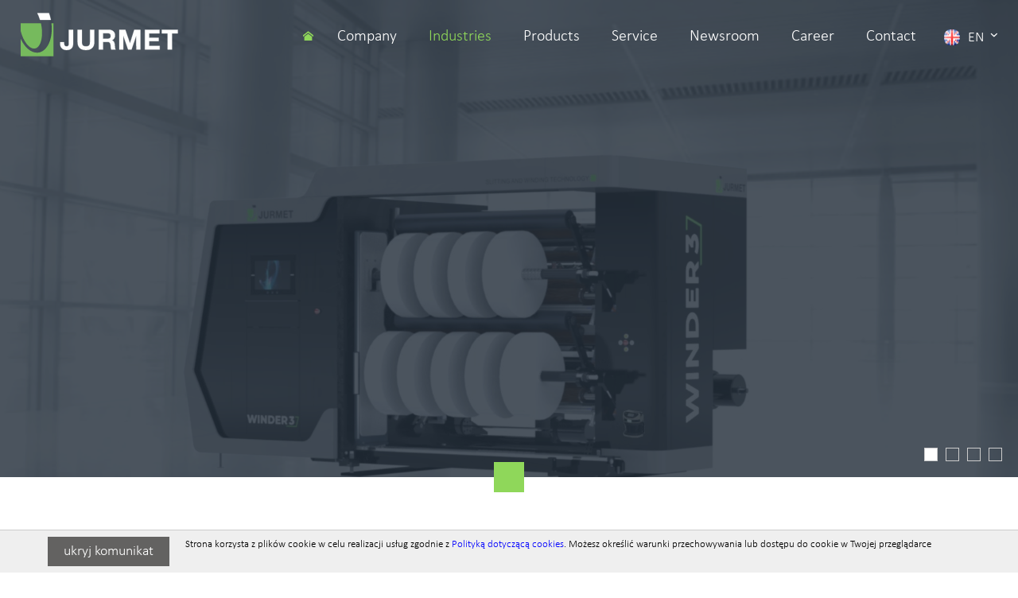

--- FILE ---
content_type: text/html; charset=utf-8
request_url: https://www.jurmet.com/art/1143/pharma
body_size: 4618
content:
<!DOCTYPE html>
<html lang="en">
<head>
<meta charset="UTF-8" />
<title>Pharma - JURMET</title>
<meta name="keywords" content="slitter-rewinder, foil slitter, paper slitter, non-woven slitter, slitter what is it, foil rewinder, label rewinder, core cutter, air shafts, air chucks, foil cutting lines, industry 4.0." />
<meta name="description" content="We design and produce FOIL SLITTERS and REWINDERS, PAPER SLITTERS and REWINDERS and non-woven slitters and rewinders, FOIL AND LABEL REWINDERS, and CORE CUTTERS, from entry level to high end." />
<meta name="robots" content="index,follow" />
<meta name="designer" content="JW Web Development" />
<meta name="viewport" content="width=device-width, initial-scale=1" />
<meta name="HandheldFriendly" content="True" />
<meta name="MobileOptimized" content="320" />
<base href="https://www.jurmet.com/" />
<link rel="stylesheet" href="public/css/bootstrap.min.css" /><link rel="stylesheet" href="public/admin/css/icons/icomoon/styles.css" /><link rel="stylesheet" href="public/css/components.css" /><script src="public/js/jquery-min.js"></script><script src="public/js/bootstrap.min.js"></script><script src="public/admin/js/plugins/notifications/sweet_alert.min.js"></script><script src="public/js/js.cookie.js"></script><script src="public/js/cms.js"></script><script src="public/js/class/conf.js"></script><script src="public/js/mobilescript.js"></script><script src="public/js/i18n/pl.js"></script><script src="public/js/cycle/jquery.cycle2.min.js"></script><script src="public/js/class/coockieComm.js"></script>
<link rel='dns-prefetch' href='//fonts.googleapis.com' />
<link href="https://fonts.googleapis.com/css?family=DM+Sans:400,400i,500,500i,700,700i&display=swap&subset=latin-ext" rel="stylesheet" />
<link href="https://fonts.googleapis.com/css2?family=Lato:ital,wght@0,300;0,400;0,700;1,300;1,400;1,700&display=swap" rel="stylesheet" />
<link href="public/css/default.css?p=260118114024" rel="stylesheet" />
<link href="public/admin/css/icons/fontawesome/styles.min.css" rel="stylesheet" />
<link rel="icon" href="public/img/favicon.ico" type="image/x-icon" />
<link rel="shortcut icon" href="public/img/favicon.ico" type="image/x-icon" />
<meta itemprop="name" content="Pharma - JURMET" /><meta property="og:title" content="Pharma - JURMET" /><meta property="og:site_name" content="Foil and paper slitters and rewinders | Manufacturer of slitters - JURMET" /><script>
var conf = new Conf();
conf.setData({
    domain: 'jurmet.com',
    debug: true,
    defaultCookieExpires: 7,
    loginextend: 0,
    loginextend_duration: '120000',
    ays: true,
    crtoken: 'b6262ef154206bffee229fb7d5c5c246',
    path: 'https://www.jurmet.com/'
});
cms.lang = cmslang;
cms.init(conf);
</script>
<!-- Start of HubSpot Embed Code  <script type="text/javascript" id="hs-script-loader" async defer src="//js.hs-scripts.com/5297709.js"></script>  End of HubSpot Embed Code -->
<!-- Google Tag Manager -->
<script>(function(w,d,s,l,i){w[l]=w[l]||[];w[l].push({'gtm.start':
new Date().getTime(),event:'gtm.js'});var f=d.getElementsByTagName(s)[0],
j=d.createElement(s),dl=l!='dataLayer'?'&l='+l:'';j.async=true;j.src=
'https://www.googletagmanager.com/gtm.js?id='+i+dl;f.parentNode.insertBefore(j,f);
})(window,document,'script','dataLayer','GTM-T5LFHJB');</script>
<!-- End Google Tag Manager --><meta property="og:type" content="article" /><link rel="canonical" href="https://www.jurmet.com/art/1143/pharma" />
</head><body  id="wwwpage" itemscope itemtype="http://schema.org/WebPage">

<noscript><iframe src="https://www.googletagmanager.com/ns.html?id=GTM-T5LFHJB"
height="0" width="0" style="display:none;visibility:hidden"></iframe></noscript>

<header id="top"><div id="top0">

	<div id="top1" itemscope itemtype="https://schema.org/Organization">
		<a itemprop="url" href="https://www.jurmet.com/" id="" name="top_www"><img itemprop="logo" src="public/img/logo.svg" alt="Jurmet - logo" /></a>
	</div>

	<div id="top2"><a id="mobnav-btn"><div></div></a><nav id="g_menu" itemscope itemtype="http://schema.org/SiteNavigationElement"><meta itemprop="name" content="Navigation Menu"><ul id="menu1"><li class="top_ico"><a href="https://www.jurmet.com/"></a></li><li><a itemprop="url" class="item1" href="art/1135/company" title="Company"><span itemprop="name">Company</span></a></li><li class="sub current"><a itemprop="url" class="item1" href="art/1136/branze" title="Industries"><span itemprop="name">Industries</span></a><div class="submenu"><ul class="section"><li><a itemprop="url" class="item2" href="art/1137/folia" title="Foil"><span itemprop="name">Foil</span></a></li><li><a itemprop="url" class="item2" href="art/1138/papier-i-tektura" title="Paper and cardboard"><span itemprop="name">Paper and cardboard</span></a></li><li><a itemprop="url" class="item2" href="art/1139/wloknina" title="Non-woven"><span itemprop="name">Non-woven</span></a></li><li><a itemprop="url" class="item2" href="art/1140/label" title="Label"><span itemprop="name">Label</span></a></li><li><a itemprop="url" class="item2" href="art/1141/aluminium" title="Aluminium"><span itemprop="name">Aluminium</span></a></li><li><a itemprop="url" class="item2" href="art/1142/hot-stamping" title="Hot stamping"><span itemprop="name">Hot stamping</span></a></li><li><a itemprop="url" class="item2" href="art/1143/pharma" title="Pharma"><span itemprop="name">Pharma</span></a></li></ul></div></li><li class="sub"><a itemprop="url" class="item1" href="art/1176/produkty" title="Products"><span itemprop="name">Products</span></a><div class="submenu"><ul class="section"><li><a itemprop="url" class="item2" href="art/1177/slitter-rewinders" title="SLITTER-REWINDERS for foil, paper, non-woven fabric and other materials wound from roll to roll"><span itemprop="name">Slitter-rewinders</span></a></li><li><a itemprop="url" class="item2" href="art/1178/label-rewinders" title="FOIL &amp; LABEL REWINDERS"><span itemprop="name">Foil & label rewinders</span></a></li><li><a itemprop="url" class="item2" href="art/1179/core-cutters" title="CORE CUTTERS"><span itemprop="name">Core cutters</span></a></li><li><a itemprop="url" class="item2" href="art/1180/machine-equipment" title="MACHINE EQUIPMENT"><span itemprop="name">Machine equipment</span></a></li></ul></div></li><li><a itemprop="url" class="item1" href="art/1200/serwis" title="Service"><span itemprop="name">Service</span></a></li><li><a itemprop="url" class="item1" href="art/1202/najnowsze-informacje" title="The rewinders for foil and labels as well as core cutters produced by JURMET are widely used by packaging producers"><span itemprop="name">Newsroom</span></a></li><li><a itemprop="url" class="item1" href="en/contact/praca" title="Career"><span itemprop="name">Career</span></a></li><li><a itemprop="url" class="item1" href="en/contact" title="Contact"><span itemprop="name">Contact</span></a></li><li><ul id="lang_menu" class="nav navbar-nav navbar-right"><li class="dropdown language-switch"><a class="dropdown-toggle" data-toggle="dropdown"><img src="public/admin/images/flags/en.png" class="position-left" alt="">en<span class="cc"></span></a><ul class="dropdown-menu"><li><a href="http://jurmet.com/"><img src="public/admin/images/flags/en.png" alt="en"> Angielski</a></li><li><a href="https://jurmet.de/"><img src="public/admin/images/flags/de.png" alt="de"> Niemiecki</a></li><li><a href="http://jurmet.com/fr/"><img src="public/admin/images/flags/fr.png" alt="fr"> Francuski</a></li><li><a href="http://jurmet.com/ru/"><img src="public/admin/images/flags/ru.png" alt="ru"> Rosyjski</a></li><li><a href="http://jurmet.com/es/"><img src="public/admin/images/flags/es.png" alt="es"> Hiszpański</a></li><li><a href="https://jurmet.com.pl/"><img src="public/admin/images/flags/pl.png" alt="pl"> Polski</a></li></ul></li></ul></li></ul></nav>            <script>

					function isResponsiveNeed(){

						var b=false;
						var a=window.innerWidth;
						if(a==undefined){
							a=jQuery(window).width();
						}

						if(a<770){
							b=true;
						}

						return b;

					}

					function mainMenuResponsive(){

						if(isResponsiveNeed()){
							if(!jQuery("body").hasClass("responsive_menu")){
								jQuery("body").addClass("responsive_menu");
							}
						} else if(jQuery("body").hasClass("responsive_menu")){
							jQuery("body").removeClass("responsive_menu");
						}

					}

					jQuery(document).ready(function(){
						mainMenuResponsive();
					});

					jQuery(window).resize(function(){
						mainMenuResponsive();
					});

                $(document).ready(function () {

                    $('#mobnav-btn').on("click", function () {
                        $('BODY').toggleClass("xactive");
                    });

							$('#menu1 .sub > A').on("click",function () {
								if($('BODY').hasClass("responsive_menu")){
									$(this).parent().toggleClass("open");
									return false;
								}
							});

                });

			</script></div>

</div></header>


				<div id="slider">

				<div id="slider_img"><div class="slider_el" style="background-image:url('upload/axp/54_20221118winder3.jpg');"><div class="slider_el2"><div class="slider_el3"><div class="name">WINDER3</div><div class="tresc"><p style="text-align: center;">WINDER3 slitter is the most advanced slitter in compact segment.</p></div><div class="more"><a href="axp/klik/54" >more</a></div></div></div></div><div class="slider_el" style="background-image:url('upload/axp/39_hala_avancer2_coveris.jpg');"><div class="slider_el2"><div class="slider_el3"><div class="name">AVANCER2</div><div class="tresc"><p>Maximum slitting efficiency, advanced automatic functions.</p></div><div class="more"><a href="axp/klik/39" >more</a></div></div></div></div><div class="slider_el" style="background-image:url('upload/axp/24_2030821halalanger4.jpg');"><div class="slider_el2"><div class="slider_el3"><div class="name">LANGER4</div><div class="tresc"><p><span style="line-height:1;">Multipurpose rewinder designed for Work Flow, 100% inspection,<br />
reinspection of pharma labels [200% inspection].</span></p></div><div class="more"><a href="axp/klik/24" >more</a></div></div></div></div><div class="slider_el" style="background-image:url('upload/axp/32_20230821halacater_a.jpg');"><div class="slider_el2"><div class="slider_el3"><div class="name">CATER-A</div><div class="tresc"><p>Core cutting has never been so easy and effective.</p></div><div class="more"><a href="axp/klik/32" >more</a></div></div></div></div></div><div id="slider_naw"><ul id="naw"><li><a href="#"></a></li><li><a href="#"></a></li><li><a href="#"></a></li><li><a href="#"></a></li></ul></div></div>
				<script>
				$(document).ready(function() {
					$('#slider_img').cycle({
						slides:'> div',
						fx:     'fade',
						speed:  3000,
						timeout: 2000,
						manualSpeed:500,
						pager:  '#naw',
						pagerTemplate:'',
						//next: '#nextp',
						//prev: '#prevp',
						pagerActiveClass: 'activeSlide',
						slideActiveClass:'activeSlide'
					});
				});

			  /*	*/
				</script>

<main itemprop="mainContentOfPage" itemscope itemtype="http://schema.org/WebPageElement"><div id="maincontent2"><div id="maincontent3">

<div class="breadcrumb-line"><ul class="breadcrumb" itemscope itemtype="http://schema.org/BreadcrumbList">
<li itemprop="itemListElement" itemscope itemtype="http://schema.org/ListItem"><a itemprop="item" href="https://www.jurmet.com/"><span itemprop="name">Home</span><meta itemprop="position" content="1" /></a></li>
<li itemprop="itemListElement" itemscope itemtype="http://schema.org/ListItem"><a itemprop="item" href="art/1136/branze"><span itemprop="name">Industries</span><meta itemprop="position" content="2" /></a></li><li itemprop="itemListElement" itemscope itemtype="http://schema.org/ListItem"><a itemprop="item" href="art/1143/pharma"><span itemprop="name">Pharma</span><meta itemprop="position" content="3" /></a></li></ul></div><h1>Pharma</h1><ul class="submenu-table-images"><li><a href="en/art/1182/langer3"><div class="pic"><img src="upload/art/1150_img1_20230818_langer4_unnl.jpg" alt="LANGER4 with re-inspection [200% inspection for Pharma labels]" /></div><div class="title">LANGER4 with re-inspection [200% inspection for Pharma labels]</div><div class="zaj"></div></a></li></ul></div></div></main>

<div id="dol"><div id="dol0">
	<div id="stopka_logo"><img src="./public/img/logo.svg" style="max-width: 200px;" alt="Jurmet Sp. z o.o. - logo firmy" /></div>
	<div id="dol1"><ul id="stopka_lista">
	<li>
	<h2>ADDRESS</h2>

	<p>Jurmet Sp. z o.o. Sp. K.<br />
	ul. Antoniewo 8<br />
	87-162 Lubicz, Poland</p>
	</li>
	<li>
	<h2>PHONE</h2>

	<p><a href="tel:+48566782777">+48 56 6782777</a><br />
	<a href="tel:+48566782777">+48 56 6782778</a></p>
	</li>
	<li>
	<h2>E-MAIL</h2>

	<p><a href="mailto:sales@jurmet">sales@jurmet.com</a><br />
	<a href="mailto:service@jurmet.com">jurmet@jurmet.com</a></p>
	</li>
	<li>
	<h2>SOCIAL MEDIA</h2>

	<ul id="social_menu">
		<li><a href="http://www.youtube.com/channel/UCzY5TotsQEmk1CkPgIFAsBA" rel="noreferrer noopener" target="_blank"></a></li>
		<li><a href="https://www.linkedin.com/company/jurmet/" rel="noreferrer noopener" target="_blank"></a></li>
		<li><a href="https://www.facebook.com/profile.php?id=100012050921000" rel="noreferrer noopener" target="_blank"></a></li>
		<li><a href="https://twitter.com/JURMET_pl" rel="noreferrer noopener" target="_blank"></a></li>
	</ul>
	</li>
</ul></div>
</div></div>

<footer id="foot"><div id="foot0">
	<div id="foot1">&copy; 2026 Jurmet sp. z o.o. Sp. K.
</div>
	<div id="foot2"><nav id="d_menu" itemscope itemtype="http://schema.org/SiteNavigationElement"><ul><li><a itemprop="url" href="art/1232/privacy-policy" title="Privacy policy"><span itemprop="name">Privacy policy</span></a></li><li><a itemprop="url" href="art/1233/gdpr" title="GDPR"><span itemprop="name">GDPR</span></a></li></ul></nav></div>	
	<div id="foot3"><a href="https://jw-webdev.info" target="_blank" title="Projektowanie stron Toruń">Projektowanie stron Toruń</a></div>
</div></footer>


<script>
	$(window).scroll(function()
	{
		if($(this).scrollTop()>50) {
			$('#top').css('background-color','rgb(28,40,54)');
		}
		else {
			$('#top').css('background-color','rgba(0,0,0,0)');
		}
	});

	$(function() {
            $('.dane_tech').click(function () {
                $('.dane_tech_tabela').slideToggle(400);
				$('body').toggleClass('show');
            });

            $('.praca_opis_przel').click(function(){
                $(this).next().toggle(400);
                $(this).toggleClass('open');
            });
		
            $(".collapse.show").each(function(){
                $(this).prev(".panel-heading").find(".fa").addClass("fa-minus").removeClass("fa-plus");
            });
            $(".collapse").on('show.bs.collapse', function(){
                $(this).prev(".panel-heading").find(".fa").removeClass("fa-plus").addClass("fa-minus");
            }).on('hide.bs.collapse', function(){
                $(this).prev(".panel-heading").find(".fa").removeClass("fa-minus").addClass("fa-plus");
            });
    });

</script>

<script>
			$(document).ready(function() {
             var confCookie = new Conf();
             confCookie.setData({
                 commId: 'comm_',
                 commPlacement: 'body',
                 url: 'https://www.jurmet.com/art/comm?idtf2=cookiecomm',
                 coockieName: 'comm_cookie'
             });
             coockieComm.init(confCookie);
			});
			</script>    

</body></html>

--- FILE ---
content_type: text/html; charset=utf-8
request_url: https://www.jurmet.com/art/comm?idtf2=cookiecomm&_=1768776025126
body_size: -106
content:
{"status":"ok","html":"<div id=\"comm_info\"><div id=\"comm_txt\"><p>Strona korzysta z plik\u00f3w cookie w celu realizacji us\u0142ug zgodnie z <a href=\"art\/306\/polityka-cookies.html\">Polityk\u0105 dotycz\u0105c\u0105 cookies<\/a>. Mo\u017cesz okre\u015bli\u0107 warunki przechowywania lub dost\u0119pu do cookie w Twojej przegl\u0105darce<\/p><\/div><div id=\"comm_close\"><a href=\"#\">ukryj komunikat<\/a><\/div><\/div>"}

--- FILE ---
content_type: text/css
request_url: https://www.jurmet.com/public/css/components.css
body_size: 7326
content:
HTML {-ms-overflow-y: scroll; overflow-y:scroll; -webkit-text-size-adjust:100%; -ms-text-size-adjust:100%; }
:focus { outline:0px none !important; }
.blok { display:block }
.inline { display:inline }
.b { font-weight:bold; }
.nobr { white-space:nowrap; }
.newline	{ clear:both; }
.left, TD.left, TR.left, DIV.left { text-align:left; }
TABLE.left, IMG.left, DIV.leftl { float:left; }
.right, TD.right, TR.right, DIV.right { text-align:right; }
TABLE.right, IMG.right, DIV.rightp { float:right; }
.center  { text-align:center; margin:auto; }
TABLE.center  { margin:auto; }
TD.center, TR.center, DIV.center { text-align:center; }
.justify, DIV.justify  { text-align:justify; }
.fullwidth  { width:100%; }
* > P:last-child{ padding-bottom:0px; margin-bottom:0px; }
.cf:after { content:" "; display:table; clear:both; }
.checker-inline LABEL{ display:inline; }
.invisible { visibility:hidden; }
.hidden { display:none !important; visibility:hidden; }
.visuallyhidden { border:0; clip:rect(0,0,0,0); height:1px; margin:-1px; overflow:hidden; padding:0; position:absolute; width:1px; }
.visuallyhidden.focusable:active,
.visuallyhidden.focusable:focus {
	clip:auto;
	height:auto;
	margin:0;
	overflow:visible;
	position:static;
	width:auto;
}

#profiler { text-align:left; }
#profiler .panel-heading{ text-align:left; }
#profiler .panel-heading H6 {
	display:block;
	float:left;
	text-transform:uppercase;
	font-weight:400;
}

#profiler .panel-heading A{
	color:#ffffff;
	display:block;
	display: -webkit-box;
	display: -moz-box;
	display: -ms-flexbox;
	display: -webkit-flex;
	display: flex;
	margin:auto;
	-webkit-flex-wrap: nowrap;
	flex-wrap: nowrap;
	-webkit-justify-content:space-between;
	justify-content:space-between;
	cursor:pointer;
}

#profiler .panel-heading A::after{
	content:'\e9b7';
	font-family:icomoon;
	font-size:16px;
	display:block;
	color:#ffffff;
	float:right;
}

#profiler .panel-heading A.collapsed::after{
	content:'\e9b8';
}

#profiler.user-layout .panel-heading{
	background-color: #607D8B;
}

.panel-group-control .panel-title > a {
    display: block !important;
}

.nodata{
	text-align:center;
	padding:20px;
}

#comm_info{
	padding:8px;
	padding-left:40px;
	padding-right:40px;
	display:block;
	z-index:9999;
	background-color:#efefef;
	bottom:0px;
	text-align:center;
	width:100%;
	position:fixed;
	display: -webkit-box;
	display: -moz-box;
	display: -ms-flexbox;
	display: -webkit-flex;
	display: flex;
	margin:auto;
	-webkit-flex-wrap: nowrap;
	flex-wrap: nowrap;
	-webkit-justify-content:flex-start;
	justify-content:flex-start;
	border-top:1px solid #cccccc;
}

#comm_txt {
	font-size:13px;
	color:#000000;
	float:left;
	order:2;
	text-align:left;
	max-width:1250px;
}

#comm_txt A{
	color:#0000ff;
}

#comm_close{
	float:right;
	padding-left:20px;
	padding-right:20px;
	order:1;
}

#comm_close A {
	color:#ffffff;
	background:#636261;
	display:block;
	padding:5px;
	padding-left:20px;
	padding-right:20px;
	white-space:nowrap;
}

#comm_close A:hover {
	opacity:0.8;
}

.ir {
	background-color:transparent;
	border:0;
	overflow:hidden;
	*text-indent:-9999px;
}

.ir:before {
	content:"";
	display:block;
	width:0;
	height:150%;
}

.panel-body > .form-group:last-child{
	margin-bottom:0px;
}

.small  {
	font-size: 13px;
}

.panel-admin{
	clear:both;
	border:1px solid #ddd;
	margin-bottom:5px;
	margin-top:5px;
}

#artmap UL {
	list-style-image: url('../img/sys/list.gif');
	padding-left:20px;
	margin:0px;
}

#artmap LI {
	padding:1px;
}

.sales_tables {
  max-width: 1200px;
  margin: auto;
  border-collapse: collapse;
  text-align: center;
  vertical-align: middle;
}

.sales_tables th {
  text-align: center;
  vertical-align: middle;
  background-color: #80c251;
  color: #ffffff;
  font-weight: 700;
}

.sales_tables th:first-child {
  background-color: #ffffff;
}

.sales_tables th,
.sales_tables td {
  border: 1px solid #888888;
}

.sales_tables tr:first-child th:first-child {
  border-left: 1px solid #ffffff;
  border-top: 1px solid #ffffff;
}

.sales_tables img {
  min-width: 22px;
  min-height: 14px;
}

.sales_tables a {
  white-space: pre;
}

.tabtab{
	border-collapse:collapse;
	border:0px none;
	font-weight:300;
}

#art_right .tabtab TR TD:first-child{
	width:30%;
	font-weight:normal;
}

.tabtab TD{
	border:0px none;
	border-bottom:1px solid #cccccc;
	background:#ffffff;
	padding:7px;
	font-size:16px;
}

.tabtab TD > img {
    min-width: 200px !important;
    min-height: 80px !important;
    padding-right: 20px;
}

.tabtab TH{
	border:0px none;
	border-bottom:1px solid #cccccc;
	background:#f8f8f8;
	font-weight:bold;
	text-align:center;
	padding:7px;
}

.tbl {
	border:1px solid #ffffff;
	border-collapse:collapse;
	width:100%;
	margin-bottom:3px;
}

.data_tbl {
	width:100%;
	margin:auto;
	text-align:center;
	border:1px solid #858689;
	border-collapse:collapse;
}

.data_tbl TD {
	border:1px solid #858689;
}

.data_desc {
	width:200px;
	text-align:left;
	font-size:10px;
	background-color:#ffffff;
}

.data_title {
	text-align:left;
	font-weight:bold;
	background-color:#ffffff;
}

.data_value {
	text-align:left;
	background-color:#f8f6eb;
}

.cite {
	padding:4px;
	border:1px solid #cccccc;
	background-color:#eaedf9;
}

.zoom_lightbox{
	padding-top:3px;
	padding-bottom:3px;
	clear:both;
}

.zoom_lightbox A {
	text-align:center;
	overflow:hidden;
	display:block;
}

.zoom_lightbox UL {
	list-style-type:none;
	display: -webkit-box;
	display: -moz-box;
	display: -ms-flexbox;
	display: -webkit-flex;
	display: flex;
	margin:auto;
	-webkit-flex-wrap: wrap;
	flex-wrap: wrap;
	-webkit-justify-content:center;
	justify-content:center;
	padding:0px;
}

.zoom_lightbox UL LI {
	list-style-type:none;
	display:block;
	float:left;
	padding:2px;
}

.zoom_lightbox IMG{
	-webkit-backface-visibility: hidden;
	-ms-backface-visibility: hidden;
	backface-visibility: hidden;
	-webkit-transform: rotate(0);
	transform: rotate(0);
	transition:ease .5s;
	-webkit-transition:ease .5s;
	will-change: transform;
}

.zoom_lightbox IMG:hover{
	transform:scale(1.05)
	rotate(0.1deg);
	-webkit-transform:scale(1.05)
	rotate(0.1deg);
}

.standard_lightbox {
	padding-top:3px;
	padding-bottom:3px;
	clear:both;
}

.standard_lightbox IMG {
	border:1px solid #eeeeee;
}

.standard_lightbox DIV {
	font-size:13px;
	padding-bottom:4px;
	text-align:center
}

.standard_lightbox UL {
	list-style-type:none;
	display: -webkit-box;
	display: -moz-box;
	display: -ms-flexbox;
	display: -webkit-flex;
	display: flex;
	margin:auto;
	-webkit-flex-wrap: wrap;
	flex-wrap: wrap;
	-webkit-justify-content:center;
	justify-content:center;
	padding:0px;
}

.standard_lightbox UL LI {
	list-style-type:none;
	display:block;
	float:left;
	padding:5px;
}

.standard_lightbox .caption{
	display:none;
}



.big_lightbox {
	padding-top:3px;
	padding-bottom:3px;
	clear:both;
}

.big_lightbox IMG {
}

.big_lightbox DIV {
	font-size:13px;
	padding-bottom:4px;
	text-align:center
}

.big_lightbox UL {
	list-style-type:none;
	display: -webkit-box;
	display: -moz-box;
	display: -ms-flexbox;
	display: -webkit-flex;
	display: flex;
	margin:auto;
	-webkit-flex-wrap: wrap;
	flex-wrap: wrap;
	-webkit-justify-content:center;
	justify-content:center;
	padding:0px;
}

.big_lightbox UL LI {
	list-style-type:none;
	display:block;
	float:left;
	padding:10px;
	width:33.333%;
}

.big_lightbox .caption{
	display:none;
}


.gal_slideshow DIV{
	padding-bottom:10px;
}

.gal_big_images > DIV{
	clear:both;
	text-align:center;
	padding-bottom:10px;
}

UL.submenu-list {
	clear:both;
	display:block;
	padding:0px;
	margin:0px;
	list-style-type:none;
}

UL.submenu-list LI {
	padding:0px;
	margin:0px;
	padding-bottom:3px;
	display:block;
}

UL.submenu-list LI A{
	font-weight:normal;
	display:block;
	background:#ffffff;
	padding:10px;
	color:#000000;
	font-size:18px;
}

UL.submenu-list LI A::before{
	content:'';
	font-family:icomoon;
	padding-right:20px;
	color:#8fd75a;
	content: "\e9cb";
	font-size:18px;
}

UL.submenu-list LI A:hover{
	color:#8fd75a;
}

.submenu-buttons{
	list-style-type:none;
	display: -webkit-box;
	display: -moz-box;
	display: -ms-flexbox;
	display: -webkit-flex;
	display: flex;
	margin:auto;
	-webkit-flex-wrap: wrap;
	flex-wrap: wrap;
	-webkit-justify-content:flex-start;
	justify-content:flex-start;
	padding:0px;
	margin:0px;
	width:100%;
	clear:both;
	vertical-align:center;
}

.submenu-buttons LI{
	display:block;
	display: -webkit-box;
	display: -moz-box;
	display: -ms-flexbox;
	display: -webkit-flex;
	display: flex;
	overflow: hidden;
	width: 25%;
	padding:1px;
}

.submenu-buttons LI A{
	display:block;
	display: -webkit-box;
	display: -moz-box;
	display: -ms-flexbox;
	display: -webkit-flex;
	display: flex;
	align-self:center;
	vertical-align:center;
	align-items:center;
	-webkit-justify-content:center;
	justify-content:center;
	overflow: hidden;
	width: 100%;
	height:100%;
	padding: 12px;
	color: #ffffff;
	background-color: #2196F3;
	text-align:center;
	font-size:16px;
	text-transform:uppercase;
	font-weight:bold;
	transition: all 0.2s ease-in-out;
}

.submenu-buttons-line{
	margin-bottom:20px;
	clear:both;
}


.submenu-table-images{
	list-style-type:none;
	display: -webkit-box;
	display: -moz-box;
	display: -ms-flexbox;
	display: -webkit-flex;
	display: flex;
	margin:auto;
	-webkit-flex-wrap: wrap;
	flex-wrap: wrap;
	-webkit-justify-content:flex-start;
	justify-content:flex-start;
	padding:0px;
	clear:both;
    -webkit-box-sizing: border-box;
    -moz-box-sizing: border-box;
    box-sizing: border-box;
}

.submenu-table-images LI {
	list-style-type:none;
	display:block;
	float:left;
	padding:6px;
	padding-bottom:12px;
	width:33.333%;
    -webkit-box-sizing: border-box;
    -moz-box-sizing: border-box;
    box-sizing: border-box;
}

.submenu-table-images IMG{
	margin-bottom:10px;
    -webkit-box-sizing: border-box;
    -moz-box-sizing: border-box;
    box-sizing: border-box;
	 max-width:100%;
	 height:auto !important;
	 margin:auto !important;
	 max-height:202px !important;
	 display:block;
}

.submenu-table-images A{
	display:block;
	text-align:left;
	font-size:16px;
	padding:5px;
	color:#000000;
	transition: all 0.2s ease-in-out;
  -webkit-box-sizing: border-box;
  -moz-box-sizing: border-box;
  box-sizing: border-box;
	background:#ffffff;
	height:100%;
}

.submenu-table-images A:hover{
	opacity:0.8;
}

.submenu-table-images A .title{
	font-weight:normal;
	font-size:18px;
	padding:12px;
	color:#000000;
	border-top:1px solid #cccccc;
	text-align:center;
  letter-spacing: 0;
  line-height: 22px;
}

.submenu-table-images A .zaj{
	padding-left:12px;
	padding-right:12px;
	color:#666666;

}

.submenu-table-images .pic{
	max-height:202px;
	min-height:202px;
	overflow:hidden;
}

.submenu-table-images IMG{
	-webkit-backface-visibility: hidden;
	-ms-backface-visibility: hidden;
	backface-visibility: hidden;
	-webkit-transform: rotate(0);
	transform: rotate(0);
	transition:ease .5s;
	-webkit-transition:ease .5s;
	will-change: transform;
}

.submenu-table-images A:Hover IMG{
	transform:scale(1.05)
	rotate(0.1deg);
	-webkit-transform:scale(1.05)
	rotate(0.1deg);
}

.submenu-table-images A .subname{
}


.submenu-image-text{
	list-style-type:none;
	display:block;
	margin:0px;
	padding:0px;
	margin-top:10px;
	margin-bottom:10px;
	clear:both;
}

.submenu-image-text > LI{
	list-style-type:none;
	display:block;
	padding:0px;
	margin:0px;
	clear:both;
	width:100%;
	border-bottom: 1px solid #dbdbdb;
	overflow-y:auto;
	margin-top:15px;
}

.submenu-image-text .image{
	float:left;
	margin-right:15px;
	margin-bottom:15px;
	width:200px;
}

.submenu-image-text .image A {
	border:1px solid #dbdbdb;
	background:#f3f3f3;
	padding:5px;
	display:block;
}

.submenu-image-text .desc{
	overflow:hidden;
	margin-bottom:15px;
}

.submenu-image-text H2{

}



.submenu-news-list {
	list-style-type:none;
	display: -webkit-box;
	display: -moz-box;
	display: -ms-flexbox;
	display: -webkit-flex;
	display: flex;
	margin:auto;
	-webkit-flex-wrap: wrap;
	flex-wrap: wrap;
	-webkit-justify-content:flex-start;
	justify-content:flex-start;
	padding:0px;
}


.submenu-news-list > LI {
	list-style-type:none;
	display:block;
	float:left;
	padding:16px;
	width:25%;
	max-width:100%;
}

.submenu-news-list > LI >DIV{
	height:100%;
	background:#ffffff;
	box-shadow: 0px 0px 15px rgba(0, 0, 0, 0.15);
	-moz-box-shadow: 0px 0px 15px rgba(0, 0, 0, 0.15);
	-webkit-box-shadow: 0px 0px 15px
	rgba(0, 0, 0, 0.15);
}

.submenu-news-list .tr{
	padding:22px;
	padding-top:15px;
	font-size:16px;
}

.submenu-news-list .tr2{
	min-height:230px;
}

.submenu-news-list .date{
	font-size:14px;
	color:#7a7a7a;
	padding-bottom:10px;
}

.submenu-news-list H2{
	padding:0px;
	margin:0px;
	padding-bottom:15px;
	color:#000000;
	font-size:20px;
	font-weight:bold;
	line-height:1.2;
	font-family:'Calibri Light', 'DM Sans', sans-serif;
}

.submenu-news-list .pic{
	text-align:center;
}

.submenu-news-list .more{
	clear:both;
	padding-top:10px;
}

.submenu-news-list .more A{
	display:table;
	margin:auto;
	font-size:15px;
	color:#656565;
	width:80%;
	padding:10px;
	text-align:center;
	font-size:15px;
	border:1px solid #d7d7d7;
}

.submenu-news-list .more A:hover{
	border:1px solid #000000;
}



.prod_list {
	list-style-type:none;
	display: -webkit-box;
	display: -moz-box;
	display: -ms-flexbox;
	display: -webkit-flex;
	display: flex;
	margin:auto;
	-webkit-flex-wrap: wrap;
	flex-wrap: wrap;
	-webkit-justify-content:flex-start;
	justify-content:flex-start;
	padding:0px;
}

.prod_list > LI {
	list-style-type:none;
	display:block;
	float:left;
	padding:16px;
	width:33.333%;
	max-width:100%;
}

.prod_list .l{
	min-height:420px;
  padding-top:10px;
  text-align:center;
}

.prod_list > LI >DIV{
	height:100%;
	background:#ffffff;
	box-shadow: 0px 0px 15px rgba(0, 0, 0, 0.15);
	-moz-box-shadow: 0px 0px 15px rgba(0, 0, 0, 0.15);
	-webkit-box-shadow: 0px 0px 15px
	rgba(0, 0, 0, 0.15);
}

.prod_list .tr{
	padding:22px;
	padding-top:15px;
	font-size:16px;
}

.prod_list .tr2{
	min-height:300px;
}

.prod_list .date{
	font-size:14px;
	color:#7a7a7a;
	padding-bottom:10px;
}

.prod_list .subn{
	font-weight:bold;
}

.prod_list H2{
	padding:0px;
	margin:0px;
	padding-bottom:15px;
	color:#333333;
	font-size:20px;
	font-weight:normal;
}


.prod_list .more{
	clear:both;
	padding-top:10px;
}

.prod_list .more A{
	display:table;
	margin:auto;
	font-size:15px;
	color:#656565;
	width:80%;
	padding:10px;
	text-align:center;
	font-size:15px;
	border:1px solid #d7d7d7;
}

.prod_list .more A:hover{
	border:1px solid #000000;
}



/* table empty elements  */
.nodata {
	font-weight:bold;
	padding:15px;
	text-align:center;
}

#facebook_pan { background: url("../img/fb.png") no-repeat scroll 0 0 transparent; display: block; min-height:200px; float: right; padding: 0; position: fixed; right: -295px; top: 150px; width: 324px; z-index: 900; }
#facebook_pan2{ color:#fff; background:#3b5998; padding:5px; margin-left:29px; overflow-y:auto; }
#facebook_pan A{ color:#ffffff; display:block; padding-top:10px; text-align:center; }

.comment_row{
	clear:both;
	background-color:#f8f8f8;
	text-align:left;
	margin-bottom:7px;
	border:1px solid #dee1e2;
	padding:2px;
}

.comment_header{
	padding:7px;
	background-color:#ebf5fa;
}

.comment_body{
	padding:7px;
}

.artfiles{
	padding-top:15px;
	padding-bottom:15px;
	clear:both;
}

.artfiles UL{
	list-style-type:none;
	display:block;
	padding:0px;
	margin:0px;
}

.artfiles LI{
	list-style-type:none;
	display: -webkit-box;
	display: -moz-box;
	display: -ms-flexbox;
	display: -webkit-flex;
	display: flex;
	-webkit-flex-wrap: nowrap;
	flex-wrap: nowrap;
	-webkit-justify-content:flex-start;
	justify-content:flex-start;
	padding:0px;
	margin:0px;
	width:100%;
	clear:both;
	padding-bottom:15px;
}

.artfiles LI > DIV {
}

.artfiles .artfiles_img {
	width:62px;
	padding-top:6px;
	text-align:center;
}

.artfiles .artfiles_onlytitle {
	padding-top:8px;
}

.artfiles A{
	display:block;
	font-weight:bold;
}

.artfiles .artfiles_desc > DIV{
	padding-top:1px;
}

.artfiles IMG{
	margin:auto;
}

.artfiles .artfiles_date{
	padding-left:10px;
	padding-right:10px;
	text-align:center;
	width:100px;
	white-space:nowrap;
}

.artfiles_tiles{
	padding-top:15px;
	padding-bottom:15px;
	clear:both;
}

.artfiles_tiles UL{
	list-style-type:none;
	display:block;
	display: -webkit-box;
	display: -moz-box;
	display: -ms-flexbox;
	display: -webkit-flex;
	display: flex;
	-webkit-flex-wrap: wrap;
	flex-wrap: wrap;
	-webkit-justify-content:flex-start;
	justify-content:flex-start;
	padding:0px;
	margin:0px;
}

.artfiles_tiles LI{
	padding:5px;
	margin:0px;
	width:50%;
	clear:both;
}

.artfiles_tiles LI > DIV {
	display: -webkit-box;
	display: -moz-box;
	display: -ms-flexbox;
	display: -webkit-flex;
	display: flex;
	-webkit-flex-wrap: nowrap;
	flex-wrap: nowrap;
	-webkit-justify-content:flex-start;
	justify-content:flex-start;
	height:100%;
	padding:10px;
	background:#e9e9e9;
}

.artfiles_tiles .artfiles_img {
	max-width:50%;
	padding-right:15px;
	text-align:center;
}

.artfiles_tiles IMG{
	margin:auto;
}

.artfiles_tiles A{
	display:block;
	font-weight:bold;
}

.artfiles_tiles .artfiles_date{
	padding-left:10px;
	padding-right:10px;
	text-align:center;
	width:100px;
	white-space:nowrap;
}

.artfiles_tiles .more{
	clear:both;
	padding-top:10px;
}

.artfiles_tiles .more A {
	display:table;
	padding:6px;
	font-weight:normal;
	background:#ffffff;
	font-size:13px;
}

.login-form{
	max-width:400px;
	margin:auto;
	border-color: #ddd;
}

.captcha-el{
	padding:10px;
	border:1px solid #d5d5d5;
	max-width:200px;
	text-align:center;
	background:#f5f5f5;
}

.captcha-el IMG{
	margin-bottom:5px;
}

.has-feedback .captcha-el{
	margin:auto;
}

.has-feedback .captcha-el .form-control{
	padding: 7px 12px;
	text-align:center;
}

TH.sorting_asc A, TH.sorting_desc A, TH.sorting A {
	display:block;
	cursor: pointer;
	position: relative !important;
	color:inherit;
	padding-right: 15px;
}

TH.sorting_asc A::after, TH.sorting_desc A::after, TH.sorting A::after, TH.sorting_asc_disabled A::after, TH.sorting_desc_disabled A::after {
    content: '';
    font-family: 'icomoon';
    position: absolute;
    top: 50%;
    right: 0px;
    font-size: 12px;
    margin-top: -6px;
    display: inline-block;
    line-height: 1;
    -webkit-font-smoothing: antialiased;
    -moz-osx-font-smoothing: grayscale;
}

TH.sorting_asc A::before, TH.sorting_desc A::before, TH.sorting A::before, TH.sorting_asc_disabled A::before, TH.sorting_desc_disabled A::before {
    content: '';
    font-family: 'icomoon';
    position: absolute;
    top: 50%;
    right: 0px;
    font-size: 12px;
    display: inline-block;
    line-height: 1;
    -webkit-font-smoothing: antialiased;
    -moz-osx-font-smoothing: grayscale;
}

TH.sorting A::before {
    content: '\e9c1';
    color: #999999;
    margin-top: -2px;
}

TH.sorting A::after {
    content: '\e9c2';
    color: #999999;
    margin-top: -10px;
}

TABLE TH.sorting_asc A::after {
    content: '\e9c2';
    margin-top: -6px;
}

TABLE TH.sorting_desc A::before {
    content: '\e9c1';
    margin-top: -6px;
}

.p20{
	width:20px;
}

.p90{
	width:90px;
}

#admin-back{
	position:fixed;
	bottom:0px;
	right:0px;
	z-index:900;
}

#admin-back A{
	display:block;
	min-width:34px;
	height:34px;
	line-height:34px;
	text-align:center;
	background:#f1f1f1;
	color:#FF5722;
	font-size:20px;
	font-family: 'icomoon';
	content: "\eb7a";
	border:1px dotted #FF5722;
	transition: none;
}

#admin-back A:before{
	content: "\eb76";
	display:block;
	float:left;
	padding-left:10px;
	padding-right:10px;
}

#admin-back A:hover{
	color:#ffffff;
	background:#FF5722;
	border:1px dotted #FF5722;
}

#admin-back A SPAN{
	display:none;
	font-size:14px;
	line-height:30px;
	height:34px;
	padding-right:10px;
	float:left;
}

#admin-back A:hover SPAN{
	display:block;
}

.nourl .nav A{
	cursor:auto;
	 color:inherit;
}

.nourl .nav > li > a:focus, .nourl  .nav > li > a:hover {
    background-color:transparent;
	 color:inherit;
}

.profiles {
	list-style-type:none;
	display: -webkit-box;
	display: -moz-box;
	display: -ms-flexbox;
	display: -webkit-flex;
	display: flex;
	margin:auto;
	-webkit-flex-wrap: wrap;
	flex-wrap: wrap;
	-webkit-justify-content:left;
	justify-content:left;
	padding:0px;
}

.profiles LI {
	list-style-type:none;
	display:block;
	float:left;
	width:25%;
	padding:5px;
	text-align:center;
}


.fancybox-close::after {
    content:'';
}

ARTICLE FOOTER{
	clear:both;
}

FOOTER .footer_info{
	width:70%;
	float:left;
	padding-right:30px;
}

FOOTER .footer_func{
	width:30%;
	float:right;
}

FOOTER .footer_func UL{
	list-style-type:none;
	display:block;
	float:right;
	padding:0px;
	margin:0px;
}

FOOTER .footer_func LI{
	float:left;
	display:block;
	padding:0px;
	margin:0px;
	padding-left:2px;
}

FOOTER .footer_func A{
	display:block;
	font-size:18px;
	height:40px;
	line-height:40px;
	width:40px;
	text-align:center;
	color:#000000;
	background:#ffffff;
	font-family:icomoon;
}

FOOTER .footer_func A:hover{
	color:#aa1714;
}

.footer_print I{
	font-style:normal;
}

.footer_print I::before{
	content: "\eab8";
}

.footer_send I::before{
	content: "\ea95";
}

.footer_rss I::before{
	content: "\eef1";
}

.footer_up I::before{
	content: "\edd1";
}


#help_menu{
	list-style-type:none;
	display:block;
	padding:0px;
	margin:0px;
	float:right;
}

#help_menu LI{
	float:left;
	display:block;
	padding:0px;
	margin:0px;
	padding-left:2px;
}

#help_menu A{
	display:block;
	font-size:18px;
	height:40px;
	line-height:40px;
	width:40px;
	text-align:center;
	color:#000000;
	background:#f4f4f4;
}

#help_menu A:hover{
	color:#aa1714;
}

#ktd A{
	font-family:icomoon;
}

.contact_adr{
	padding:30px;
	color:#ffffff;
	text-align:center;
	background:#8fd75a;
	margin-bottom:20px;
}

.contact_adr H2{
	text-transform:uppercase;
	padding-top:0px;
	margin-top:0px;
}

.contact_adr A{
	color:#ffffff;
}

.contact_info{
	padding:30px;
	text-align:left;
	background:#ffffff;
	border:1px solid #e9e8e8;
	margin-bottom:20px;
}

.contact_info H2{
	text-transform:uppercase;
	padding-top:0px;
	margin-top:0px;
	font-weight:300;
font-family: 'Lato', sans-serif;
}

.dyst{
	display: -webkit-box;
	display: -moz-box;
	display: -ms-flexbox;
	display: -webkit-flex;
	display: flex;
	-webkit-flex-wrap: wrap;
	flex-wrap: wrap;
	-webkit-justify-content:space-between;
	justify-content:space-between;
	padding:0px;
	margin:0px;
	clear:both;
	padding-top:20px;
}

.dyst_el {
	width:32%;
	padding:26px;
	margin-bottom:30px;
	background:#ffffff;
}

/* ------------------------------------------------------------------------------
 *
 *  # Datepicker for Bootstrap
 *
 *
 * ---------------------------------------------------------------------------- */

.datepicker .table-condensed td,
.datepicker .table-condensed th {
	padding: 5px;
}

.ui-menu {
    list-style: none;
    padding: 7px 0;
    margin: 0;
    display: block;
    outline: none;
    min-width: 180px;
    white-space: nowrap;
    background-color: #fff;
    border: 1px solid #ddd;
    border-radius: 3px;
    z-index: 1000;
    -webkit-box-shadow: 0 1px 3px rgba(0, 0, 0, 0.1);
    box-shadow: 0 1px 3px rgba(0, 0, 0, 0.1);
}
.ui-autocomplete {
    position: absolute;
    display: none;
    padding: 7px 0;
    z-index: 1000;
    max-height: 250px;
    overflow-y: auto;
    overflow-x: hidden;
}

.ui-menu .ui-menu-item {
    text-align: left;
}
.ui-menu .ui-menu-item {
    text-align: left;
}
.ui-menu .ui-menu-item {
    position: relative;
    margin: 0;
    cursor: pointer;
    padding: 8px 15px;
    min-height: 0;
    outline: 0;
}

.ui-menu .ui-menu-item {
    text-align: left;
}
.ui-menu .ui-menu-item {
    cursor: pointer;
}

.compensate-for-scrollbar{
    margin-right: 0 !important;
}


@media only screen and (max-width: 1199px) and (min-width: 769px) {

  .submenu-table-images IMG{
    min-height: 160px !important;
   }

  .prod_list > LI {
      width: 50%;
  }

  .prod_list .l {
    min-height: 330px !important;
    max-height: 330px !important;
  }

  .prod_list .l > a > img{
    min-height: 250px;
    max-height: 310px;
  }

}

@media only screen and (max-width: 768px) and (min-width: 577px) {

  .submenu-table-images LI {
    width: 50%;
  }

  .submenu-table-images IMG{
    min-height: 160px !important;
   }

	.submenu-buttons LI{
		width: 100%;
	}

	.artfiles_tiles LI{
		width:100%;
  }

  .prod_list > LI {
    width: 50%;
    padding: 10px;
  }

  .prod_list .l {
    min-height: 250px !important;
    max-height: 270px !important;
  }

  .prod_list .l > a > img{
    max-height: 250px;
  }

  .tabtab TD > img {
    min-width: 130px !important;
    min-height: 60px !important;
    padding-right: 10px;
  }

  .big_lightbox ul li {
    width: 100%;
    padding: 3px 0;
    text-align: center;
  }

  .panel-body {
    padding-left: 0;
    padding-right: 0;
   }

}

@media only screen and (max-width: 576px) {

  .submenu-table-images LI {
    width: 50%;
  }

  .submenu-table-images IMG{
   min-height: 150px !important;
  }

	.submenu-news-list .image{
		float:none;
		margin-right:0px;
		width:100%;
		text-align:center;
	}

	.submenu-news-list .desc{
		clear:both;
	}

	.submenu-image-text .image{
		float:none;
		margin-right:0px;
		width:100%;
		text-align:center;
	}
	.submenu-image-text .desc{
		clear:both;
	}

	.submenu-buttons LI{
		width: 100%;
	}

	.artfiles_tiles LI{
		width:100%;
	}

	.artfiles_tiles LI > DIV {
		-webkit-flex-wrap:wrap;
		flex-wrap:wrap;
	}

	.artfiles_tiles .artfiles_img {
		max-width:100%;
		padding-right:0px;
		width:100%;
		padding-bottom:10px;
  }

  .prod_list > LI {
    width: 100%;
  }

  .prod_list .l {
    min-height: 200px !important;
    max-height: 380px !important;
  }

  .prod_list .l > a > img{
    max-height: 340px;
  }

  .tabtab TD > img {
    min-width: 100px !important;
    min-height: 40px !important;
    padding-right: 10px;
  }

  .big_lightbox ul li {
    width: 100%;
    padding: 3px 0;
    text-align: center;
  }

  .panel-body {
    padding-left: 0;
    padding-right: 0;
   }
}

/* ------------------------------------------------------------------------------
 *
 *  # Sweet alerts
 *
 *  Styles for sweet_alert.min.js - A beautiful replacement for JavaScript's "Alert"
 *
 *  Version: 1.1
 *  Latest update: Oct 28, 2015
 *
 * ---------------------------------------------------------------------------- */
/* # Core
-------------------------------------------------- */
body.stop-scrolling {
  overflow: hidden;
}
.sweet-overlay {
  background-color: rgba(0, 0, 0, 0.4);
  position: fixed;
  left: 0;
  right: 0;
  top: 0;
  bottom: 0;
  display: none;
  z-index: 1050;
}
.sweet-alert {
  background-color: #fff;
  width: 470px;
  padding: 20px;
  border-radius: 3px;
  text-align: center;
  position: fixed;
  left: 50%;
  top: 50%;
  margin-left: -235px;
  margin-top: -200px;
  overflow: hidden;
  display: none;
  z-index: 1060;
}
.sweet-alert h2 {
  margin-top: 10px;
  font-size: 19px;
  text-align: center;
  display: block;
  position: relative;
}
.sweet-alert p {
  text-align: center;
  position: relative;
}
.sweet-alert fieldset {
  border: none;
  position: relative;
}
.sweet-alert button {
  background-color: #2196F3;
  color: #fff;
  border: 0;
  border-radius: 3px;
  padding: 7px 15px;
  margin: 10px 5px 0 5px;
  box-shadow: none!important;
}
.sweet-alert button:hover {
  background-color: #1E88E5;
}
.sweet-alert button:focus {
  outline: 0;
}
.sweet-alert button:active {
  background-color: #42A5F5;
}
.sweet-alert button.cancel {
  background-color: transparent;
  color: #333333;
}
.sweet-alert button[disabled] {
  cursor: default;
  opacity: 0.6;
  filter: alpha(opacity=60);
}
.sweet-alert button.confirm[disabled] {
  color: transparent;
}
.sweet-alert button.confirm[disabled] ~ .la-ball-fall {
  visibility: visible;
  -webkit-transition-delay: 0s;
  transition-delay: 0s;
  opacity: 1;
  filter: alpha(opacity=100);
}
.sweet-alert button::-moz-focus-inner {
  border: 0;
}
.sweet-alert[data-has-cancel-button=false] button {
  -webkit-box-shadow: none !important;
  box-shadow: none !important;
}
.sweet-alert[data-has-cancel-button=false][data-has-confirm-button=false] {
  padding-bottom: 40px;
}
.sweet-alert .sa-error-container {
  background-color: #f5f5f5;
  overflow: hidden;
  padding: 0 10px;
  max-height: 0;
  border-radius: 3px;
  -webkit-transition: padding 0.15s, max-height 0.15s;
  -o-transition: padding 0.15s, max-height 0.15s;
  transition: padding 0.15s, max-height 0.15s;
}
.sweet-alert .sa-error-container p {
  display: inline-block;
  margin-bottom: 0;
}
.sweet-alert .sa-error-container.show {
  padding: 10px 0;
  max-height: 100px;
  -webkit-transition: padding 0.2s, max-height 0.2s;
  -o-transition: padding 0.2s, max-height 0.2s;
  transition: padding 0.2s, max-height 0.2s;
}
.sweet-alert .sa-error-container .icon {
  display: inline-block;
  width: 16px;
  height: 16px;
  line-height: 16px;
  border-radius: 50%;
  background-color: #FF7043;
  color: white;
  text-align: center;
  margin-right: 7px;
}
.sweet-alert .sa-input-error {
  position: absolute;
  top: 20px;
  right: 12px;
  width: 16px;
  height: 16px;
  -webkit-transform: scale(0.5);
  -ms-transform: scale(0.5);
  -o-transform: scale(0.5);
  transform: scale(0.5);
  -webkit-transform-origin: 50% 50%;
  -moz-transform-origin: 50% 50%;
  -ms-transform-origin: 50% 50%;
  transform-origin: 50% 50%;
  -webkit-transition: all 0.1s;
  -o-transition: all 0.1s;
  transition: all 0.1s;
  opacity: 0;
  filter: alpha(opacity=0);
}
.sweet-alert .sa-input-error:before,
.sweet-alert .sa-input-error:after {
  content: "";
  width: 16px;
  height: 2px;
  background-color: #EF5350;
  border-radius: 3px;
  position: absolute;
  top: 50%;
  margin-top: -1px;
  left: 50%;
  margin-left: -8px;
}
.sweet-alert .sa-input-error:before {
  -webkit-transform: rotate(-45deg);
  -ms-transform: rotate(-45deg);
  -o-transform: rotate(-45deg);
  transform: rotate(-45deg);
}
.sweet-alert .sa-input-error:after {
  -webkit-transform: rotate(45deg);
  -ms-transform: rotate(45deg);
  -o-transform: rotate(45deg);
  transform: rotate(45deg);
}
.sweet-alert .sa-input-error.show {
  -webkit-transform: scale(1);
  -ms-transform: scale(1);
  -o-transform: scale(1);
  transform: scale(1);
  opacity: 1;
  filter: alpha(opacity=100);
}
.sweet-alert input {
  width: 100%;
  border-radius: 3px;
  border: 1px solid #ddd;
  margin-top: 10px;
  margin-bottom: 10px;
  font-size: 13px;
  padding: 7px 12px;
  display: none;
  -webkit-box-shadow: 0px 1px 1px rgba(0, 0, 0, 0.05) inset;
  box-shadow: 0px 1px 1px rgba(0, 0, 0, 0.05) inset;
  -webkit-box-sizing: border-box;
  -moz-box-sizing: border-box;
  box-sizing: border-box;
  -webkit-transition: all 0.3s;
  -o-transition: all 0.3s;
  transition: all 0.3s;
}
.sweet-alert input::-moz-placeholder {
  color: #bdbdbd;
  opacity: 1;
}
.sweet-alert input:-ms-input-placeholder {
  color: #bdbdbd;
}
.sweet-alert input::-webkit-input-placeholder {
  color: #bdbdbd;
}
.sweet-alert input:focus {
  outline: 0;
}
.sweet-alert input:focus::-moz-placeholder,
.sweet-alert input:focus:-ms-input-placeholder,
.sweet-alert input:focus::-webkit-input-placeholder {
  -webkit-transition: opacity ease 0.3s 0.03s;
  -o-transition: opacity ease 0.3s 0.03s;
  transition: opacity ease 0.3s 0.03s;
  opacity: 0.5;
  filter: alpha(opacity=50);
}
.sweet-alert.show-input input {
  display: block;
}
.sweet-alert .sa-confirm-button-container {
  display: inline-block;
  position: relative;
}
.sweet-alert .la-ball-fall {
  position: absolute;
  left: 50%;
  top: 50%;
  margin-left: -27px;
  margin-top: 0;
  visibility: hidden;
  opacity: 0;
  filter: alpha(opacity=0);
}
.sweet-alert .sa-icon {
  width: 80px;
  height: 80px;
  border: 4px solid #ddd;
  border-radius: 50%;
  margin: 10px auto 20px auto;
  padding: 0;
  position: relative;
  -webkit-box-sizing: content-box;
  -moz-box-sizing: content-box;
  box-sizing: content-box;
}
.sweet-alert .sa-icon.sa-error {
  border-color: #F44336;
}
.sweet-alert .sa-icon.sa-error .sa-x-mark {
  position: relative;
  display: block;
}
.sweet-alert .sa-icon.sa-error .sa-line {
  position: absolute;
  height: 5px;
  width: 47px;
  background-color: #F44336;
  display: block;
  top: 37px;
  border-radius: 2px;
}
.sweet-alert .sa-icon.sa-error .sa-line.sa-left {
  left: 17px;
  -webkit-transform: rotate(45deg);
  -ms-transform: rotate(45deg);
  -o-transform: rotate(45deg);
  transform: rotate(45deg);
}
.sweet-alert .sa-icon.sa-error .sa-line.sa-right {
  right: 16px;
  -webkit-transform: rotate(-45deg);
  -ms-transform: rotate(-45deg);
  -o-transform: rotate(-45deg);
  transform: rotate(-45deg);
}
.sweet-alert .sa-icon.sa-warning {
  border-color: #FF5722;
}
.sweet-alert .sa-icon.sa-warning .sa-body {
  position: absolute;
  width: 5px;
  height: 47px;
  left: 50%;
  top: 10px;
  border-radius: 2px;
  margin-left: -2px;
  background-color: #FF5722;
}
.sweet-alert .sa-icon.sa-warning .sa-dot {
  position: absolute;
  width: 7px;
  height: 7px;
  border-radius: 50%;
  margin-left: -3px;
  left: 50%;
  bottom: 10px;
  background-color: #FF5722;
}
.sweet-alert .sa-icon.sa-info {
  border-color: #2196F3;
}
.sweet-alert .sa-icon.sa-info:before {
  content: "";
  position: absolute;
  width: 5px;
  height: 29px;
  left: 50%;
  bottom: 17px;
  border-radius: 2px;
  margin-left: -2px;
  background-color: #2196F3;
}
.sweet-alert .sa-icon.sa-info:after {
  content: "";
  position: absolute;
  width: 7px;
  height: 7px;
  border-radius: 50%;
  margin-left: -3px;
  top: 19px;
  background-color: #2196F3;
}
.sweet-alert .sa-icon.sa-success {
  border-color: #4CAF50;
}
.sweet-alert .sa-icon.sa-success:before,
.sweet-alert .sa-icon.sa-success:after {
  content: '';
  border-radius: 50%;
  position: absolute;
  width: 60px;
  height: 120px;
  background-color: #fff;
  -webkit-transform: rotate(45deg);
  -ms-transform: rotate(45deg);
  -o-transform: rotate(45deg);
  transform: rotate(45deg);
}
.sweet-alert .sa-icon.sa-success:before {
  border-radius: 120px 0 0 120px;
  top: -7px;
  left: -33px;
  -webkit-transform: rotate(-45deg);
  -ms-transform: rotate(-45deg);
  -o-transform: rotate(-45deg);
  transform: rotate(-45deg);
  -webkit-transform-origin: 60px 60px;
  -moz-transform-origin: 60px 60px;
  -ms-transform-origin: 60px 60px;
  transform-origin: 60px 60px;
}
.sweet-alert .sa-icon.sa-success:after {
  border-radius: 0 120px 120px 0;
  top: -11px;
  left: 30px;
  -webkit-transform: rotate(-45deg);
  -ms-transform: rotate(-45deg);
  -o-transform: rotate(-45deg);
  transform: rotate(-45deg);
  -webkit-transform-origin: 0 60px;
  -moz-transform-origin: 0 60px;
  -ms-transform-origin: 0 60px;
  transform-origin: 0 60px;
}
.sweet-alert .sa-icon.sa-success .sa-placeholder {
  width: 80px;
  height: 80px;
  border: 4px solid rgba(76, 175, 80, 0.2);
  border-radius: 50%;
  position: absolute;
  left: -4px;
  top: -4px;
  z-index: 2;
  -webkit-box-sizing: content-box;
  -moz-box-sizing: content-box;
  box-sizing: content-box;
}
.sweet-alert .sa-icon.sa-success .sa-fix {
  width: 5px;
  height: 90px;
  background-color: #fff;
  position: absolute;
  left: 28px;
  top: 8px;
  z-index: 1;
  -webkit-transform: rotate(-45deg);
  -ms-transform: rotate(-45deg);
  -o-transform: rotate(-45deg);
  transform: rotate(-45deg);
}
.sweet-alert .sa-icon.sa-success .sa-line {
  height: 5px;
  background-color: #4CAF50;
  display: block;
  border-radius: 2px;
  position: absolute;
  z-index: 2;
}
.sweet-alert .sa-icon.sa-success .sa-line.sa-tip {
  width: 25px;
  left: 14px;
  top: 46px;
  -webkit-transform: rotate(45deg);
  -ms-transform: rotate(45deg);
  -o-transform: rotate(45deg);
  transform: rotate(45deg);
}
.sweet-alert .sa-icon.sa-success .sa-line.sa-long {
  width: 47px;
  right: 8px;
  top: 38px;
  -webkit-transform: rotate(-45deg);
  -ms-transform: rotate(-45deg);
  -o-transform: rotate(-45deg);
  transform: rotate(-45deg);
}
.sweet-alert .sa-icon.sa-custom {
  background-size: contain;
  border-radius: 0;
  border: 0;
  background-position: center center;
  background-repeat: no-repeat;
}
@media (max-width: 480px) {
  .sweet-alert {
    width: auto;
    margin-left: 0;
    margin-right: 0;
    left: 20px;
    right: 20px;
  }
}
/* # Animations
-------------------------------------------------- */
@-webkit-keyframes showSweetAlert {
  0% {
    -webkit-transform: scale(0.7);
    -ms-transform: scale(0.7);
    -o-transform: scale(0.7);
    transform: scale(0.7);
  }
  45% {
    -webkit-transform: scale(1.05);
    -ms-transform: scale(1.05);
    -o-transform: scale(1.05);
    transform: scale(1.05);
  }
  80% {
    -webkit-transform: scale(0.95);
    -ms-transform: scale(0.95);
    -o-transform: scale(0.95);
    transform: scale(0.95);
  }
  100% {
    -webkit-transform: scale(1);
    -ms-transform: scale(1);
    -o-transform: scale(1);
    transform: scale(1);
  }
}
@keyframes showSweetAlert {
  0% {
    -webkit-transform: scale(0.7);
    -ms-transform: scale(0.7);
    -o-transform: scale(0.7);
    transform: scale(0.7);
  }
  45% {
    -webkit-transform: scale(1.05);
    -ms-transform: scale(1.05);
    -o-transform: scale(1.05);
    transform: scale(1.05);
  }
  80% {
    -webkit-transform: scale(0.95);
    -ms-transform: scale(0.95);
    -o-transform: scale(0.95);
    transform: scale(0.95);
  }
  100% {
    -webkit-transform: scale(1);
    -ms-transform: scale(1);
    -o-transform: scale(1);
    transform: scale(1);
  }
}
.showSweetAlert[data-animation=pop] {
  -webkit-animation: showSweetAlert 0.3s;
  -o-animation: showSweetAlert 0.3s;
  animation: showSweetAlert 0.3s;
}
.showSweetAlert[data-animation=none] {
  -webkit-animation: none;
  -o-animation: none;
  animation: none;
}
@-webkit-keyframes hideSweetAlert {
  0% {
    -webkit-transform: scale(1);
    -ms-transform: scale(1);
    -o-transform: scale(1);
    transform: scale(1);
  }
  100% {
    -webkit-transform: scale(0.5);
    -ms-transform: scale(0.5);
    -o-transform: scale(0.5);
    transform: scale(0.5);
  }
}
@keyframes hideSweetAlert {
  0% {
    -webkit-transform: scale(1);
    -ms-transform: scale(1);
    -o-transform: scale(1);
    transform: scale(1);
  }
  100% {
    -webkit-transform: scale(0.5);
    -ms-transform: scale(0.5);
    -o-transform: scale(0.5);
    transform: scale(0.5);
  }
}
.hideSweetAlert[data-animation=pop] {
  -webkit-animation: hideSweetAlert 0.2s;
  -o-animation: hideSweetAlert 0.2s;
  animation: hideSweetAlert 0.2s;
}
.hideSweetAlert[data-animation=none] {
  -webkit-animation: none;
  -o-animation: none;
  animation: none;
}
@-webkit-keyframes slideFromTop {
  0% {
    top: 0%;
  }
  100% {
    top: 50%;
  }
}
@keyframes slideFromTop {
  0% {
    top: 0%;
  }
  100% {
    top: 50%;
  }
}
.showSweetAlert[data-animation=slide-from-top] {
  -webkit-animation: slideFromTop 0.3s;
  -o-animation: slideFromTop 0.3s;
  animation: slideFromTop 0.3s;
}
@-webkit-keyframes slideToTop {
  0% {
    top: 50%;
  }
  100% {
    top: 0%;
  }
}
@keyframes slideToTop {
  0% {
    top: 50%;
  }
  100% {
    top: 0%;
  }
}
.hideSweetAlert[data-animation=slide-from-top] {
  -webkit-animation: slideToTop 0.4s;
  -o-animation: slideToTop 0.4s;
  animation: slideToTop 0.4s;
}
@-webkit-keyframes slideFromBottom {
  0% {
    top: 70%;
  }
  100% {
    top: 50%;
  }
}
@keyframes slideFromBottom {
  0% {
    top: 70%;
  }
  100% {
    top: 50%;
  }
}
.showSweetAlert[data-animation=slide-from-bottom] {
  -webkit-animation: slideFromBottom 0.3s;
  -o-animation: slideFromBottom 0.3s;
  animation: slideFromBottom 0.3s;
}
@-webkit-keyframes slideToBottom {
  0% {
    top: 50%;
  }
  100% {
    top: 70%;
  }
}
@keyframes slideToBottom {
  0% {
    top: 50%;
  }
  100% {
    top: 70%;
  }
}
.hideSweetAlert[data-animation=slide-from-bottom] {
  -webkit-animation: slideToBottom 0.3s;
  -o-animation: slideToBottom 0.3s;
  animation: slideToBottom 0.3s;
}
@-webkit-keyframes animateSuccessTip {
  0% {
    width: 0;
    left: 1px;
    top: 19px;
  }
  54% {
    width: 0;
    left: 1px;
    top: 19px;
  }
  70% {
    width: 50px;
    left: -8px;
    top: 37px;
  }
  84% {
    width: 17px;
    left: 21px;
    top: 48px;
  }
  100% {
    width: 25px;
    left: 14px;
    top: 45px;
  }
}
@keyframes animateSuccessTip {
  0% {
    width: 0;
    left: 1px;
    top: 19px;
  }
  54% {
    width: 0;
    left: 1px;
    top: 19px;
  }
  70% {
    width: 50px;
    left: -8px;
    top: 37px;
  }
  84% {
    width: 17px;
    left: 21px;
    top: 48px;
  }
  100% {
    width: 25px;
    left: 14px;
    top: 45px;
  }
}
.animateSuccessTip {
  -webkit-animation: animateSuccessTip 0.75s;
  -o-animation: animateSuccessTip 0.75s;
  animation: animateSuccessTip 0.75s;
}
@-webkit-keyframes animateSuccessLong {
  0% {
    width: 0;
    right: 46px;
    top: 54px;
  }
  65% {
    width: 0;
    right: 46px;
    top: 54px;
  }
  84% {
    width: 55px;
    right: 0px;
    top: 35px;
  }
  100% {
    width: 47px;
    right: 8px;
    top: 38px;
  }
}
@keyframes animateSuccessLong {
  0% {
    width: 0;
    right: 46px;
    top: 54px;
  }
  65% {
    width: 0;
    right: 46px;
    top: 54px;
  }
  84% {
    width: 55px;
    right: 0px;
    top: 35px;
  }
  100% {
    width: 47px;
    right: 8px;
    top: 38px;
  }
}
.animateSuccessLong {
  -webkit-animation: animateSuccessLong 0.75s;
  -o-animation: animateSuccessLong 0.75s;
  animation: animateSuccessLong 0.75s;
}
@-webkit-keyframes rotatePlaceholder {
  0% {
    -webkit-transform: rotate(-45deg);
    -ms-transform: rotate(-45deg);
    -o-transform: rotate(-45deg);
    transform: rotate(-45deg);
  }
  5% {
    -webkit-transform: rotate(-45deg);
    -ms-transform: rotate(-45deg);
    -o-transform: rotate(-45deg);
    transform: rotate(-45deg);
  }
  12% {
    -webkit-transform: rotate(-405deg);
    -ms-transform: rotate(-405deg);
    -o-transform: rotate(-405deg);
    transform: rotate(-405deg);
  }
  100% {
    -webkit-transform: rotate(-405deg);
    -ms-transform: rotate(-405deg);
    -o-transform: rotate(-405deg);
    transform: rotate(-405deg);
  }
}
@keyframes rotatePlaceholder {
  0% {
    -webkit-transform: rotate(-45deg);
    -ms-transform: rotate(-45deg);
    -o-transform: rotate(-45deg);
    transform: rotate(-45deg);
  }
  5% {
    -webkit-transform: rotate(-45deg);
    -ms-transform: rotate(-45deg);
    -o-transform: rotate(-45deg);
    transform: rotate(-45deg);
  }
  12% {
    -webkit-transform: rotate(-405deg);
    -ms-transform: rotate(-405deg);
    -o-transform: rotate(-405deg);
    transform: rotate(-405deg);
  }
  100% {
    -webkit-transform: rotate(-405deg);
    -ms-transform: rotate(-405deg);
    -o-transform: rotate(-405deg);
    transform: rotate(-405deg);
  }
}
.sa-icon.sa-success.animate::after {
  -webkit-animation: rotatePlaceholder 4.25s ease-in;
  -o-animation: rotatePlaceholder 4.25s ease-in;
  animation: rotatePlaceholder 4.25s ease-in;
}
@-webkit-keyframes animateErrorIcon {
  0% {
    -webkit-transform: rotateX(100deg);
    -ms-transform: rotateX(100deg);
    -o-transform: rotateX(100deg);
    transform: rotateX(100deg);
    opacity: 0;
    filter: alpha(opacity=0);
  }
  100% {
    -webkit-transform: rotateX(0deg);
    -ms-transform: rotateX(0deg);
    -o-transform: rotateX(0deg);
    transform: rotateX(0deg);
    opacity: 1;
    filter: alpha(opacity=100);
  }
}
@keyframes animateErrorIcon {
  0% {
    -webkit-transform: rotateX(100deg);
    -ms-transform: rotateX(100deg);
    -o-transform: rotateX(100deg);
    transform: rotateX(100deg);
    opacity: 0;
    filter: alpha(opacity=0);
  }
  100% {
    -webkit-transform: rotateX(0deg);
    -ms-transform: rotateX(0deg);
    -o-transform: rotateX(0deg);
    transform: rotateX(0deg);
    opacity: 1;
    filter: alpha(opacity=100);
  }
}
.animateErrorIcon {
  -webkit-animation: animateErrorIcon 0.5s;
  -o-animation: animateErrorIcon 0.5s;
  animation: animateErrorIcon 0.5s;
}
@-webkit-keyframes animateXMark {
  0% {
    margin-top: 26px;
    -webkit-transform: scale(0.4);
    -ms-transform: scale(0.4);
    -o-transform: scale(0.4);
    transform: scale(0.4);
    opacity: 0;
    filter: alpha(opacity=0);
  }
  50% {
    margin-top: 26px;
    -webkit-transform: scale(0.4);
    -ms-transform: scale(0.4);
    -o-transform: scale(0.4);
    transform: scale(0.4);
    opacity: 0;
    filter: alpha(opacity=0);
  }
  80% {
    margin-top: -6px;
    -webkit-transform: scale(1.15);
    -ms-transform: scale(1.15);
    -o-transform: scale(1.15);
    transform: scale(1.15);
  }
  100% {
    margin-top: 0;
    -webkit-transform: scale(1);
    -ms-transform: scale(1);
    -o-transform: scale(1);
    transform: scale(1);
    opacity: 1;
    filter: alpha(opacity=100);
  }
}
@keyframes animateXMark {
  0% {
    margin-top: 26px;
    -webkit-transform: scale(0.4);
    -ms-transform: scale(0.4);
    -o-transform: scale(0.4);
    transform: scale(0.4);
    opacity: 0;
    filter: alpha(opacity=0);
  }
  50% {
    margin-top: 26px;
    -webkit-transform: scale(0.4);
    -ms-transform: scale(0.4);
    -o-transform: scale(0.4);
    transform: scale(0.4);
    opacity: 0;
    filter: alpha(opacity=0);
  }
  80% {
    margin-top: -6px;
    -webkit-transform: scale(1.15);
    -ms-transform: scale(1.15);
    -o-transform: scale(1.15);
    transform: scale(1.15);
  }
  100% {
    margin-top: 0;
    -webkit-transform: scale(1);
    -ms-transform: scale(1);
    -o-transform: scale(1);
    transform: scale(1);
    opacity: 1;
    filter: alpha(opacity=100);
  }
}
.animateXMark {
  -webkit-animation: animateXMark 0.5s;
  -o-animation: animateXMark 0.5s;
  animation: animateXMark 0.5s;
}
@-webkit-keyframes pulseWarning {
  0% {
    border-color: #F8D486;
  }
  100% {
    border-color: #F8BB86;
  }
}
@keyframes pulseWarning {
  0% {
    border-color: #F8D486;
  }
  100% {
    border-color: #F8BB86;
  }
}
.pulseWarning {
  -webkit-animation: pulseWarning 0.75s infinite alternate;
  -o-animation: pulseWarning 0.75s infinite alternate;
  animation: pulseWarning 0.75s infinite alternate;
}
@-webkit-keyframes pulseWarningIns {
  0% {
    background-color: #F8D486;
  }
  100% {
    background-color: #F8BB86;
  }
}
@keyframes pulseWarningIns {
  0% {
    background-color: #F8D486;
  }
  100% {
    background-color: #F8BB86;
  }
}
.pulseWarningIns {
  -webkit-animation: pulseWarningIns 0.75s infinite alternate;
  -o-animation: pulseWarningIns 0.75s infinite alternate;
  animation: pulseWarningIns 0.75s infinite alternate;
}
@-webkit-keyframes rotate-loading {
  0% {
    -webkit-transform: rotate(0deg);
    -ms-transform: rotate(0deg);
    -o-transform: rotate(0deg);
    transform: rotate(0deg);
  }
  100% {
    -webkit-transform: rotate(360deg);
    -ms-transform: rotate(360deg);
    -o-transform: rotate(360deg);
    transform: rotate(360deg);
  }
}
@keyframes rotate-loading {
  0% {
    -webkit-transform: rotate(0deg);
    -ms-transform: rotate(0deg);
    -o-transform: rotate(0deg);
    transform: rotate(0deg);
  }
  100% {
    -webkit-transform: rotate(360deg);
    -ms-transform: rotate(360deg);
    -o-transform: rotate(360deg);
    transform: rotate(360deg);
  }
}
.sweet-alert .sa-icon.sa-error .sa-line.sa-left {
  -ms-transform: rotate(45deg);
}
.sweet-alert .sa-icon.sa-error .sa-line.sa-right {
  -ms-transform: rotate(-45deg);
}
.sweet-alert .sa-icon.sa-success {
  border-color: transparent;
}
.sweet-alert .sa-icon.sa-success .sa-line.sa-tip {
  -ms-transform: rotate(45deg);
}
.sweet-alert .sa-icon.sa-success .sa-line.sa-long {
  -ms-transform: rotate(-45deg);
}
.la-ball-fall {
  display: block;
  font-size: 0;
  color: #fff;
  width: 54px;
  height: 12px;
}
.la-ball-fall.la-dark {
  color: #333333;
}
.la-ball-fall > div {
  display: inline-block;
  float: none;
  background-color: #fff;
  border: 0 solid #fff;
  width: 6px;
  height: 6px;
  margin: 2px;
  border-radius: 100%;
  -webkit-animation: ball-fall 1s ease-in-out infinite;
  -o-animation: ball-fall 1s ease-in-out infinite;
  animation: ball-fall 1s ease-in-out infinite;
  opacity: 0;
  filter: alpha(opacity=0);
}
.la-ball-fall > div:nth-child(1) {
  -webkit-animation-delay: -200ms;
  animation-delay: -200ms;
}
.la-ball-fall > div:nth-child(2) {
  -webkit-animation-delay: -100ms;
  animation-delay: -100ms;
}
.la-ball-fall > div:nth-child(3) {
  -webkit-animation-delay: 0ms;
  animation-delay: 0ms;
}
.la-ball-fall.la-sm {
  width: 26px;
  height: 8px;
}
.la-ball-fall.la-sm > div {
  width: 4px;
  height: 4px;
  margin: 2px;
}
.la-ball-fall.la-2x {
  width: 108px;
  height: 36px;
}
.la-ball-fall.la-2x > div {
  width: 20px;
  height: 20px;
  margin: 8px;
}
.la-ball-fall.la-3x {
  width: 162px;
  height: 54px;
}
.la-ball-fall.la-3x > div {
  width: 30px;
  height: 30px;
  margin: 12px;
}
@-webkit-keyframes ball-fall {
  0% {
    -webkit-transform: translate(0, -145%);
    -ms-transform: translate(0, -145%);
    -o-transform: translate(0, -145%);
    transform: translate(0, -145%);
    opacity: 0;
    filter: alpha(opacity=0);
  }
  10% {
    opacity: 0.5;
    filter: alpha(opacity=50);
  }
  20% {
    -webkit-transform: translate(0, 0);
    -ms-transform: translate(0, 0);
    -o-transform: translate(0, 0);
    transform: translate(0, 0);
    opacity: 1;
    filter: alpha(opacity=100);
  }
  80% {
    -webkit-transform: translate(0, 0);
    -ms-transform: translate(0, 0);
    -o-transform: translate(0, 0);
    transform: translate(0, 0);
    opacity: 1;
    filter: alpha(opacity=100);
  }
  90% {
    opacity: 0.5;
    filter: alpha(opacity=50);
  }
  100% {
    -webkit-transform: translate(0, 145%);
    -ms-transform: translate(0, 145%);
    -o-transform: translate(0, 145%);
    transform: translate(0, 145%);
    opacity: 0;
    filter: alpha(opacity=0);
  }
}
@-moz-keyframes ball-fall {
  0% {
    -webkit-transform: translate(0, -145%);
    -ms-transform: translate(0, -145%);
    -o-transform: translate(0, -145%);
    transform: translate(0, -145%);
    opacity: 0;
    filter: alpha(opacity=0);
  }
  10% {
    opacity: 0.5;
    filter: alpha(opacity=50);
  }
  20% {
    -webkit-transform: translate(0, 0);
    -ms-transform: translate(0, 0);
    -o-transform: translate(0, 0);
    transform: translate(0, 0);
    opacity: 1;
    filter: alpha(opacity=100);
  }
  80% {
    -webkit-transform: translate(0, 0);
    -ms-transform: translate(0, 0);
    -o-transform: translate(0, 0);
    transform: translate(0, 0);
    opacity: 1;
    filter: alpha(opacity=100);
  }
  90% {
    opacity: 0.5;
    filter: alpha(opacity=50);
  }
  100% {
    -webkit-transform: translate(0, 145%);
    -ms-transform: translate(0, 145%);
    -o-transform: translate(0, 145%);
    transform: translate(0, 145%);
    opacity: 0;
    filter: alpha(opacity=0);
  }
}
@-o-keyframes ball-fall {
  0% {
    -webkit-transform: translate(0, -145%);
    -ms-transform: translate(0, -145%);
    -o-transform: translate(0, -145%);
    transform: translate(0, -145%);
    opacity: 0;
    filter: alpha(opacity=0);
  }
  10% {
    opacity: 0.5;
    filter: alpha(opacity=50);
  }
  20% {
    -webkit-transform: translate(0, 0);
    -ms-transform: translate(0, 0);
    -o-transform: translate(0, 0);
    transform: translate(0, 0);
    opacity: 1;
    filter: alpha(opacity=100);
  }
  80% {
    -webkit-transform: translate(0, 0);
    -ms-transform: translate(0, 0);
    -o-transform: translate(0, 0);
    transform: translate(0, 0);
    opacity: 1;
    filter: alpha(opacity=100);
  }
  90% {
    opacity: 0.5;
    filter: alpha(opacity=50);
  }
  100% {
    -webkit-transform: translate(0, 145%);
    -ms-transform: translate(0, 145%);
    -o-transform: translate(0, 145%);
    transform: translate(0, 145%);
    opacity: 0;
    filter: alpha(opacity=0);
  }
}
@keyframes ball-fall {
  0% {
    -webkit-transform: translate(0, -145%);
    -ms-transform: translate(0, -145%);
    -o-transform: translate(0, -145%);
    transform: translate(0, -145%);
    opacity: 0;
    filter: alpha(opacity=0);
  }
  10% {
    opacity: 0.5;
    filter: alpha(opacity=50);
  }
  20% {
    -webkit-transform: translate(0, 0);
    -ms-transform: translate(0, 0);
    -o-transform: translate(0, 0);
    transform: translate(0, 0);
    opacity: 1;
    filter: alpha(opacity=100);
  }
  80% {
    -webkit-transform: translate(0, 0);
    -ms-transform: translate(0, 0);
    -o-transform: translate(0, 0);
    transform: translate(0, 0);
    opacity: 1;
    filter: alpha(opacity=100);
  }
  90% {
    opacity: 0.5;
    filter: alpha(opacity=50);
  }
  100% {
    -webkit-transform: translate(0, 145%);
    -ms-transform: translate(0, 145%);
    -o-transform: translate(0, 145%);
    transform: translate(0, 145%);
    opacity: 0;
    filter: alpha(opacity=0);
  }
}

.error-title {
	text-align:center;
	color: #fff;
	font-size: 100px;
	line-height: 1;
	margin-top: 20px;
	margin-bottom: 40px;
	font-weight: 300;
	text-stroke: 1px transparent;
	display: block;
	text-shadow: 0 1px 0 #ccc, 0 2px 0 #c9c9c9, 0 3px 0 #bbb, 0 4px 0 #b9b9b9, 0 5px 0 #aaa, 0 6px 1px rgba(0, 0, 0, 0.1), 0 0 5px rgba(0, 0, 0, 0.1), 0 1px 3px rgba(0, 0, 0, 0.3), 0 3px 5px rgba(0, 0, 0, 0.2), 0 5px 10px rgba(0, 0, 0, 0.25), 0 10px 10px rgba(0, 0, 0, 0.2), 0 20px 20px rgba(0, 0, 0, 0.15);
}

--- FILE ---
content_type: image/svg+xml
request_url: https://www.jurmet.com/public/img/logo.svg
body_size: 1032
content:
<?xml version="1.0" encoding="utf-8"?>
<!-- Generator: Adobe Illustrator 16.0.0, SVG Export Plug-In . SVG Version: 6.00 Build 0)  -->
<!DOCTYPE svg PUBLIC "-//W3C//DTD SVG 1.1//EN" "http://www.w3.org/Graphics/SVG/1.1/DTD/svg11.dtd">
<svg version="1.1" id="Warstwa_1" xmlns:xodm="http://www.corel.com/coreldraw/odm/2003"
	 xmlns="http://www.w3.org/2000/svg" xmlns:xlink="http://www.w3.org/1999/xlink" x="0px" y="0px" width="744px" height="207px"
	 viewBox="49.445 192.138 744 207" enable-background="new 49.445 192.138 744 207" xml:space="preserve">
<g id="Warstwa_x0020_1">
	<path fill="#FEFEFE" stroke="#fefefe" stroke-width="1" stroke-miterlimit="22.9256" d="M298.477,274.718h-20.078v61.666
		c0,6.398,0,14.974-10.631,14.974c-9.478,0-11.654-6.398-11.654-15.23v-4.095h-18.16v7.936c0,19.953,14.835,28.263,30.071,28.263
		c27.256,0,30.452-19.177,30.452-30.95V274.718L298.477,274.718z M397.437,274.718h-20.078v56.804
		c0,13.564-4.607,19.836-18.949,19.836c-16.263,0-18.823-9.853-18.823-19.836v-56.804h-20.08v56.804
		c0,24.82,14.324,36.709,38.903,36.709c24.449,0,39.027-12.016,39.027-36.709V274.718z M418.359,366.056h20.078v-35.697h20.104
		c10.117,0,13.831,4.225,15.238,13.826c1.023,7.295,0.77,16.128,3.198,21.871h20.08c-3.581-5.104-3.454-15.856-3.838-21.617
		c-0.64-9.216-3.452-18.808-13.301-21.363c10.103-4.346,14.451-12.409,14.451-23.161c0-13.821-10.358-25.196-26.735-25.196h-49.275
		V366.056L418.359,366.056z M438.437,290.313h22.026c8.962,0,13.829,3.841,13.829,12.673c0,9.218-4.867,13.059-13.829,13.059
		h-22.026V290.313L438.437,290.313z M514.441,366.056h18.8v-64.102l22.661,64.102h15.49l22.403-64.739l0.257,64.739h18.801v-91.338
		h-28.275l-20.228,62.821l-21.637-62.821h-28.272V366.056z M634.092,366.056h69.355v-16.872h-49.275v-22.407h44.284v-15.595h-44.284
		V291.59h48.251v-16.872h-68.331V366.056L634.092,366.056z M740.848,366.056h20.077V291.59h27.392v-16.872h-74.859v16.872h27.391
		V366.056z M185.531,198c3.589,9.719,6.533,20.075,8.702,30.912h-50.447c-3.442-11.283-7.674-21.694-12.456-30.912H185.531
		L185.531,198z"/>
	<path fill="#76BA5D" d="M53.573,281.958v-37.641h94.285c0.474,2.103,0.917,4.228,1.335,6.374
		c10.986,56.588-2.304,106.029-29.689,110.431C94.653,365.117,66.739,330.655,53.573,281.958z M53.573,397.276v-80.492
		c19.137,40.662,50.087,66.576,81.127,63.241c43.53-4.678,70.983-65.131,62.047-135.707h9.856v152.958H53.573L53.573,397.276z"/>
</g>
</svg>


--- FILE ---
content_type: application/javascript
request_url: https://www.jurmet.com/public/js/mobilescript.js
body_size: -13
content:
document.addEventListener('DOMContentLoaded', function(){
    const media = window.matchMedia("(max-width: 576px)");

    function checkMedia(media){
        if(media.matches){
            const elem = document.querySelector('.panel.panel-default');

            if(elem!==null){
                $('.panel.panel-default .panel-collapse').collapse({
                    toggle: true
                });
                elem.querySelector('a > i').className = "fa fa-minus";
            }
        }
    }

    checkMedia(media);

    media.addEventListener('change', checkMedia);
})